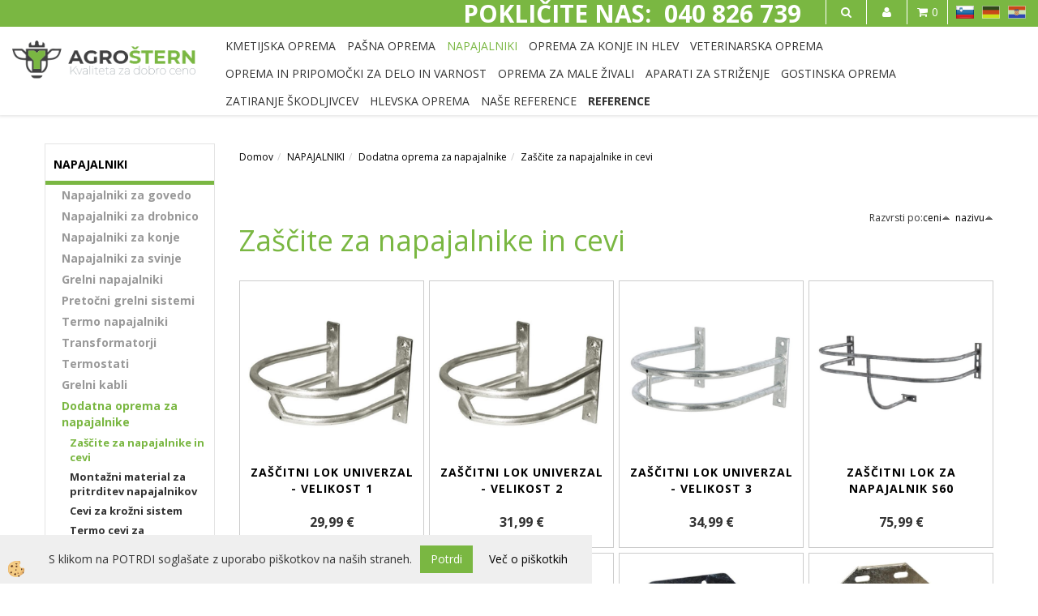

--- FILE ---
content_type: text/html
request_url: https://www.trgovinastern.si/default.asp?mid=sl&pid=modul_it&wid=4166
body_size: 13209
content:
<!DOCTYPE html><html lang="sl"><head><meta charset="utf-8"><script type="text/javascript">document.addEventListener("DOMContentLoaded", function(event){ ExternalJSKategoryView('NAPAJALNIKI', 'Dodatna oprema za napajalnike','Zaščite za napajalnike in cevi', 4166,'sl' );});</script><title>Zaščite za napajalnike in cevi</title>
<meta name="Description" content="Zaščite za napajalnike in cevi"/>
<meta name="Keywords" content="Zaščite za napajalnike in cevi"/>
<link rel="canonical" href="https://www.trgovinastern.si/default.asp?mid=sl&amp;pid=modul_it&amp;wid=4166" /><meta name="viewport" content="width=device-width, initial-scale=1.0"><link rel="stylesheet" href="/skins/general.css"><link rel="stylesheet" href="/skins/body.css"><link rel="icon" href="/favicon.ico" /><script defer type="text/javascript" src="/js/all.js?5.702" onload="Initialize();"></script><script defer type="text/javascript" src="/js/js_swiper.js?5.702"></script><script defer type="text/javascript" src="/js/sl/js_validation.js?5.702"></script><script defer type="text/javascript" src="/js/sl/js_custom.js?5.702"></script></head><body class="p-sl">
<div id="boostpage"></div><div class="modal fade" id="elModal" tabindex="-1" role="dialog" aria-labelledby="elModal" aria-hidden="true"><div class="modal-dialog" id="elModalDialog"><div class="modal-content"><div class="modal-header" id="elModalHeaderId">vsebina glave</div><div class="modal-body" id="elModalBodyId">vsebina body</div><div class="modal-footer" id="elModalFooterId"></div></div></div></div><script></script><div id="fb-root"></div><script>document.addEventListener("DOMContentLoaded", function(event) {if (getCookie('cc_social') == 'true') 
{console.log('Facebook social  = ok');window.fbAsyncInit = function() {
FB.init({appId      : 'https://www.facebook.com/trgovina.stern',cookie     : true,  xfbml      : true,  version    : 'v6.0' });
};}});</script><div class="global_containter posebna">
<div class="search" id="searchbox">
	<div class="container">
    	<div class="row">
            <div class="searchbox"><form role="form" method="post" id="webshopsearchbox" action="/default.asp?mid=sl&amp;pID=webshopsearch"><div class="input-group"><input class="form-control" type="text" name="txtsearchtext" id="txtsearchtext" value="" placeholder="Išči..."/><span class="input-group-btn"><button id="src_button" class="btn btn-default" type="submit"><i class="fa fa-search"></i><span>IŠČI</span></button></span></div></form></div>
            <div class="closesearch"><a onclick="ToggleSearch();" id="showsearch"><i class="fa fa-times"></i></a></div>
        </div>
    </div>
</div>
<section class="cart_container">
	<div class="container">
		<div class="row">
        	<div class="mobile_cart_container visible-xs"><div class="mobile_cart_menu"><a data-toggle="collapse" data-target="#LeftMenu"><i class="fa fa-bars"></i></a></div></div>
            <div class="cart_top" id="cart_top"><div class="innerbox"><div class="carttop"> <div class="jeziki"><div class="lan_a_sl"><a href="/default.asp?mid=sl&pid=naslovnica_sl">SL</a></div><div class="lan_de"><a href="/de">DE</a></div><div class="lan_hr"><a href="/hr">HR</a></div></div> <div class="kosaricaakcije"><div class="kosaricaakcije_prijavi"><a href="#" rel="nofollow" data-toggle="modal" data-target="#sheet" id="see"><i class="fa fa-user"></i><span>Prijavi se</span></a></div><div class="kosaricaakcije_registriraj"><a href="#" rel="nofollow" data-toggle="modal" data-target="#sheet2" id="see2"><i class="fa fa-unlock-alt"></i><span>Registriraj se</span></a></div><div class="kosaricaakcije_forgotpass"><a href="#" rel="nofollow" data-toggle="modal" data-target="#sheet3" id="see3"><i class="fa fa-question"></i><span>Ste pozabili geslo?</span></a></div></div> <div class="stanjekosarice"><div id="cart_info"><div class="stanjekosarice_carticon"><a href="#" rel="nofollow" data-toggle="modal" data-target="#popupCart"><img src="/images/site/cart.png" alt="Vaša košarica" /></a></div><div class="stanjekosarice_stanje" id="sitecart_vasakosara"><a href="#" rel="nofollow" data-toggle="modal" data-target="#popupCart"><i class="fa fa-shopping-cart"></i><span>0</span></a></div></div></div> <div class="wishlist"></div> </div> <div class="modal fade" id="popupCart" tabindex="-1" role="dialog" aria-labelledby="popupCart" aria-hidden="true"><div class="modal-dialog">	<div class="modal-content">		<div class="modal-header"><button type="button" class="close" data-dismiss="modal" aria-hidden="true"><i class="fa fa-times"></i></button><div class="modal-title h4">Stanje košarice</div></div>		<div class="modal-body">0</div>		<div class="modal-footer">			<button type="button" class="btn btn-default" data-dismiss="modal">Zapri košarico</button>		</div>	</div></div></div> <div class="modal fade" id="sheet" tabindex="-1" role="dialog" aria-labelledby="sheet" aria-hidden="true">	<div class="modal-dialog">	 <div class="modal-content"> <form method="post" id="frmlogin" name="frmlogin" action="#">	  <div class="modal-header"><button type="button" class="close" data-dismiss="modal" aria-hidden="true"><i class="fa fa-times"></i></button><div  class="modal-title h4">Prijavite se v spletno trgovino</div></div> 	 <div class="modal-body">		  <div class="row loginmodal">			  <div class="carttop_inputs_medium"><div class="form-group"><input class="form-control" name="form_username" type="email" placeholder="Uporabniško ime" /></div></div>		 		<div class="carttop_inputs_medium"><div class="form-group"><input class="form-control" name="form_password" type="password" placeholder="Geslo" /></div></div>			</div>		 </div>    <div class="modal-footer">			<button class="btn btn-primary" type="button" id="fbLogin">Facebook login</button><script>function statusChangeCallback(response) {console.log('statusChangeCallback');console.log(response);if (response.status === 'connected') {LoginInFBAPI();} else {console.log('Please log into this webpage.');}}function checkLoginState() {FB.getLoginStatus(function(response) { statusChangeCallback(response);});}function LoginInFBAPI() {console.log('Welcome!  Fetching your information.... ');FB.api('/me?fields=email,name,first_name,last_name', function(res){var name = res.name;var email = res.email;var first_name=res.first_name;var last_name=res.last_name;if (res.email!=''){setCookie('facebook-email', res.email, 1);}var fid = res.id;$.ajax({type: 'POST',url: '/ajax_fbreglogin.asp',async: false,data: {'name':name,'first_name':first_name, 'last_name':last_name,'email': email,'fid':fid},success: function(data){$('#fbLogin').hide();},complete: function() {window.location.reload();},error: function(xhr, textStatus, errorThrown) {console.log('ajax loading error...');return false;}});});}document.addEventListener('DOMContentLoaded', function(event){$('#fbLogin').on('click', function(){FB.getLoginStatus(function(response) { if (response.status === 'connected') {LoginInFBAPI();} else{FB.login(function(response) {LoginInFBAPI();}, {scope: 'public_profile,email'});}});});});</script>			<a href="#" rel="nofollow" data-toggle="modal" data-target="#sheet3" id="see3"><span>Ste pozabili geslo?</span></a>     <button type="button" class="btn btn-default" data-dismiss="modal">Zapri</button>     <button type="submit" class="btn btn-primary">Prijavi</button>    </div>	 </form>   </div>  </div> </div> <div class="modal fade" id="sheet2" tabindex="-1" role="dialog" aria-labelledby="sheet2" aria-hidden="true">	 <div class="modal-dialog">		<div class="modal-content">		 <div class="modal-header"><button type="button" class="close" data-dismiss="modal" aria-hidden="true"><i class="fa fa-times" ></i></button><div class="modal-title h4">Registracija</div>		<div class="modal-texttop"></div>		</div> 	 <div class="modal-body"><div id="skrijse"><ul class="nav nav-tabs">	<li class="active"><a href="#regfizicne" data-toggle="tab">REGISTRACIJA (fizične osebe)</a></li>	<li><a href="#regpravne" data-toggle="tab">REGISTRACIJA (pravne osebe)</a></li></ul></div><div class="tab-content"> <div class="tab-pane active" id="regfizicne">		<form method="post" name="frmregfiz" id="frmregfiz" action="#">			<input type="hidden" name="partner" value="1" />			<input type="hidden" name="baza" value="gen122" />			<div class="row"><div class="carttop_maintitle"><p>Registracija za fizične osebe</p></div></div>			<div class="row loginmodal">				<div class="carttop_inputs_medium"><div class="form-group"><input class="form-control" autocomplete="email" type="text" name="form_email" value="" placeholder="Email:" /></div></div>				<div class="carttop_inputs_medium"><div class="form-group"><input class="form-control" autocomplete="email" type="text"  name="form_email2" value="" maxlength="50" placeholder="Ponovi Email:" /></div></div>				<div class="carttop_inputs_medium"><div class="form-group"><input class="form-control" type="password" name="form_geslo"  maxlength="50" placeholder="Geslo:" /></div></div>				<div class="carttop_inputs_medium"><div class="form-group"><input class="form-control" type="password" name="form_geslo2" maxlength="50"  placeholder="Ponovi Geslo:" /></div></div>			</div>			<div class="row"><div class="carttop_maintitle"><p>Kontaktni podatki</p></div></div>			<div class="row loginmodal">				<div class="carttop_inputs_xlarge"><div class="form-group" id="SelectCboxDrzFiz"></div></div>				<div class="carttop_inputs_medium"><div class="form-group"><input class="form-control" autocomplete="given-name" type="text" name="kime" value="" maxlength="50" placeholder="Ime:" /></div></div>				<div class="carttop_inputs_medium"><div class="form-group"><input class="form-control" autocomplete="family-name" type="text" name="kpriimek" value="" maxlength="50" placeholder="Priimek:" /></div></div>				<div class="carttop_inputs_xlarge"><div class="form-group"><input class="form-control" autocomplete="street-address" type="text" name="knaslov" value="" maxlength="50" placeholder="Naslov:" /></div></div>				<div class="carttop_inputs_small"><div class="form-group"><input class="form-control" autocomplete="postal-code" onkeyup="FillPostName(this, $('#cboxRegFiz').val(),'kkrajfiz');" type="text"  name="kpostnast"  value="" placeholder="Poštna št." /></div></div>				<div class="carttop_inputs_large"><div class="form-group"><input class="form-control" autocomplete="address-level2" type="text" name="kkraj" id="kkrajfiz" value="" maxlength="50" placeholder="Kraj in država:" /></div></div>				<div class="carttop_inputs_medium"><div class="form-group"><input class="form-control" autocomplete="tel" type="text" name="ktelefon" value="" maxlength="50" placeholder="Telefon:"></div></div>				<div class="carttop_inputs_large"><div class="form-group"><input class="form-checkbox" type="checkbox" name="cboxGdprSpl"/>Strinjam se s&nbsp;<a onclick="ShowModalPopup('/ajax_splosnipogoji.asp?mid=sl','','elModal-lg OnTop');" title="terms">splošnimi pogoji poslovanja podjetja</a></div></div>				<div class="carttop_inputs_large"><div class="form-group"><input class="form-checkbox" type="checkbox" name="cboxGdprSeg"/>Strinjam se z uporabo podatkov za namen profiliranja/segmentiranja</div></div>			</div>   <div class="register_frmbtn"><div class="modal-textbottom"></div><button class="btn btn-primary" type="button" id="fbRegister">Facebook login</button><script>function statusChangeCallback(response) {console.log('statusChangeCallback');console.log(response);if (response.status === 'connected') {LoginInFBAPI();} else {console.log('Please log into this webpage.');}}function checkLoginState() {FB.getLoginStatus(function(response) { statusChangeCallback(response);});}function LoginInFBAPI() {console.log('Welcome!  Fetching your information.... ');FB.api('/me?fields=email,name,first_name,last_name', function(res){var name = res.name;var email = res.email;var first_name=res.first_name;var last_name=res.last_name;if (res.email!=''){setCookie('facebook-email', res.email, 1);}var fid = res.id;$.ajax({type: 'POST',url: '/ajax_fbreglogin.asp',async: false,data: {'name':name,'first_name':first_name, 'last_name':last_name,'email': email,'fid':fid},success: function(data){$('#fbRegister').hide();},complete: function() {window.location.reload();},error: function(xhr, textStatus, errorThrown) {console.log('ajax loading error...');return false;}});});}document.addEventListener('DOMContentLoaded', function(event){$('#fbRegister').on('click', function(){FB.getLoginStatus(function(response) { if (response.status === 'connected') {LoginInFBAPI();} else{FB.login(function(response) {LoginInFBAPI();}, {scope: 'public_profile,email'});}});});});</script>	<button type="button" class="btn btn-default" data-dismiss="modal">Zapri</button> <button type="submit" class="btn btn-primary">Registriraj se</button></div>		</form> </div><div class="tab-pane" id="regpravne">		<form name="frmregpra" id="frmregpra" method="post" action="#" novalidate="novalidate" >			<input type="hidden" name="partner" value="2" />			<input type="hidden" name="baza" value="gen122" />			<input type="hidden" id="taxvalid" name="taxvalid" value="false" />    		<div class="row"><div class="carttop_maintitle"><p>Registracija za pravne osebe</p></div></div>			<div class="row loginmodal">    		<div class="carttop_inputs_medium"><div class="form-group"><input class="form-control" type="text" name="form_email" value="" maxlength="50" placeholder="Email:" /></div></div>    		<div class="carttop_inputs_medium"><div class="form-group"><input class="form-control" type="text" name="form_email2" value="" maxlength="50" placeholder="Ponovi Email:" /></div></div>    		<div class="carttop_inputs_medium"><div class="form-group"><input class="form-control" type="password"  name="form_geslo" value="" maxlength="50" placeholder="Geslo:" /></div></div>    		<div class="carttop_inputs_medium"><div class="form-group"><input class="form-control" type="password"  name="form_geslo2" value="" maxlength="50" placeholder="Ponovi Geslo:" /></div></div>		</div>    		<div class="row"><div class="carttop_maintitle"><p>Podatki podjetja</p></div></div>			<div class="row loginmodal"><div class="carttop_inputs_medium"><div class="form-group vatinput"><select id="vatnumberprefix" name="vatnumberprefix" class="vatpredpona"><option>EU</option><option selected="selected">SI</option></select><input class="form-control" type="text" name="form_davcna" id="vatnumber" value="" maxlength="20" placeholder="Davčna številka" /></div></div>				<div class="carttop_inputs_small"><div class="form-group"><button id="vatbuttoncheckerreg" type="button" onclick="CheckVatNumberReg('VALID','NOT VALID', 'False');" class="btn btn-default">Preveri</button></div></div>				<div class="carttop_inputs_small"><div class="form-group" id="tax_response"></div></div>    		<div class="carttop_inputs_large"><div class="form-group"><input class="form-control" type="text" name="form_podjetje" value="" maxlength="52" placeholder="Ime podjetja:" /></div></div>    		<div class="carttop_inputs_xlarge"><div class="form-group"><input class="form-control" type="text" name="form_naslov" value="" maxlength="100" placeholder="Naslov:" /></div></div>    		<div class="carttop_inputs_small"><div class="form-group"><input class="form-control" type="text" name="form_postnast"  value="" placeholder="Poštna št." /></div></div>			<div class="carttop_inputs_large"><div class="form-group"><input class="form-control" type="text" name="form_kraj" value="" maxlength="50" placeholder="Kraj in država:" /></div></div>		</div>    		<div class="row"><div class="carttop_maintitle"><p>Kontaktni podatki</p></div></div>			<div class="row loginmodal">				<div class="carttop_inputs_xlarge"><div class="form-group" id="SelectCboxDrzPra"></div></div>				<div class="carttop_inputs_medium"><div class="form-group"><input class="form-control" type="text" name="kime" value="" maxlength="50" placeholder="Ime:" /></div></div>				<div class="carttop_inputs_medium"><div class="form-group"><input class="form-control" type="text" name="kpriimek" value="" maxlength="50" placeholder="Priimek:" /></div></div>				<div class="carttop_inputs_xlarge"><div class="form-group"><input class="form-control" type="text" name="knaslov" value="" maxlength="50" placeholder="Naslov:" /></div></div>				<div class="carttop_inputs_small"><div class="form-group"><input class="form-control" type="text" onkeyup="FillPostName(this, $('#cboxRegPra').val(),'kkrajpra');" name="kpostnast" value="" placeholder="Poštna št." /></div></div>				<div class="carttop_inputs_large"><div class="form-group"><input class="form-control" type="text" name="kkraj" id="kkrajpra" value="" maxlength="50" placeholder="Kraj in država:" /></div></div>				<div class="carttop_inputs_medium"><div class="form-group"><input class="form-control" type="text" name="ktelefon" value="" maxlength="50" placeholder="Telefon:"></div></div>				<div class="carttop_inputs_large"><div class="form-group"><input class="form-checkbox" type="checkbox" name="cboxGdprSpl"/>Strinjam se s&nbsp;<a onclick="ShowModalPopup('/ajax_splosnipogoji.asp?mid=sl','','elModal-lg OnTop');" title="terms">splošnimi pogoji poslovanja podjetja</a></div></div>				<div class="carttop_inputs_large"><div class="form-group"><input class="form-checkbox" type="checkbox" name="cboxGdprSeg"/>Strinjam se z uporabo podatkov za namen profiliranja/segmentiranja</div></div>		</div>   <div class="register_frmbtn">	<button type="button" class="btn btn-default" data-dismiss="modal">Zapri</button> <button type="submit" class="btn btn-primary">Registriraj se</button></div>		</form></div></div></div></div></div></div><div class="modal fade" id="sheet3" tabindex="-1" role="dialog" aria-labelledby="sheet3" aria-hidden="true">		<form method="post" id="frmforgotpass" name="frmforgotpass">		<input type="hidden" name="tokenforgotpass" value="634354629"/>		<div class="modal-dialog">			<div class="modal-content">				<div class="modal-header"><button type="button" class="close" data-dismiss="modal" aria-hidden="true"><i class="fa fa-times"></i></button><div class="modal-title h4">Ste pozabili geslo?</div></div> 			<div class="modal-body">						<div class="row loginmodal"><div class="carttop_inputs_xlarge"><div class="form-group"><input class="form-control" name="form_forgotemail" id="form_forgotemail" type="email" placeholder="Email:"></div></div></div>						<div class="divSuccess" id="divSuccess"></div>				</div>      <div class="modal-footer">        <button type="button" class="btn btn-default" data-dismiss="modal">Zapri</button>        <button type="submit" class="btn btn-primary">Pošljite mi geslo</button>      </div>    </div>  </div>	</form></div><script type="text/javascript">document.addEventListener("DOMContentLoaded", function(event) { LoadDrzave('sl');$('#sheet2').on('show.bs.modal', function (e){$('#frmregfiz').bootstrapValidator({message: 'Polje je obvezno',feedbackIcons: {valid: 'fa fa-check', invalid: 'fa fa-times', validating: 'fa fa-refresh'},submitHandler: function(validator, form, submitButton) {RegisterUser(form, 'sl', validator);},fields: { form_email: {validators: {notEmpty: {message: 'Polje je obvezno'},emailAddress: {message: 'Prosimo vpišite pravi E-naslov'},stringLength: { min: 0, message: 'Uporabnik z emailom že obstaja'},}},form_email2: {validators: {notEmpty: {message: 'Polje je obvezno'},identical:{field:'form_email',message:'Email naslova se ne ujemata'},stringLength: { min: 0, message: 'Email naslova se ne ujemata'},}},form_geslo: {validators: {notEmpty: {message: 'Polje je obvezno'},stringLength: { min: 6,max: 30, message: 'Polje zahteva 6 znakov'},}},form_geslo2: {validators: {notEmpty: {message: 'Polje je obvezno'},identical:{field:'form_geslo',message:'Gesli se ne ujemata'},}},kime: {validators: {notEmpty: {message: 'Polje je obvezno'},stringLength: { min: 2, max:50, message: 'Polje zahteva 2 znakov'},}},kpriimek: {validators: {notEmpty: {message: 'Polje je obvezno'},stringLength: { min: 3, max:50, message: 'Polje zahteva 5 znakov'},}},ktelefon: {validators: {notEmpty: {message: 'Polje je obvezno'},stringLength: { min: 9, max:20, message: 'Polje zahteva 9 znakov'},}},knaslov: {validators: {notEmpty: {message: 'Polje je obvezno'},stringLength: { min: 3, max:50, message: 'Polje zahteva 5 znakov'},}},kpostnast: {validators: {notEmpty: {message: 'Polje je obvezno'},}},kkraj: {validators: {notEmpty: {message: 'Polje je obvezno'},stringLength: { min: 2, max:50, message: 'Polje zahteva 2 znakov'},}},cboxGdprSpl: {validators: {notEmpty: {message: 'Polje je obvezno'},}},}});});$('#sheet2').on('show.bs.modal', function (e){$('#frmregpra').bootstrapValidator({message: 'Polje je obvezno',feedbackIcons: {valid: 'fa fa-check', invalid: 'fa fa-times', validating: 'fa fa-refresh'},submitHandler: function(validator, form, submitButton) {RegisterUser(form, 'sl', validator);},fields: { form_email: {validators: {notEmpty: {message: 'Polje je obvezno'},emailAddress: {message: 'Prosimo vpišite pravi E-naslov'},stringLength: { min: 0, message: 'Uporabnik z emailom že obstaja'},}},form_email2: {validators: {identical:{field:'form_email', message:'Prosimo vpišite pravi E-naslov'},stringLength: { min: 0, message: 'Email naslova se ne ujemata'},}},form_geslo: {validators: {notEmpty: {message: 'Polje je obvezno'},stringLength: { min: 6,max: 30, message: 'Polje zahteva 6 znakov'},}},form_geslo2: {validators: {notEmpty: {message: 'Polje je obvezno'},identical:{field:'form_geslo',message:'Gesli se ne ujemata'},}},form_davcna: {validators: {notEmpty: {message: 'Polje je obvezno'},}},form_ddvDa: {validators: {notEmpty: {message: 'Polje je obvezno'},}},form_podjetje: {validators: {notEmpty: {message: 'Polje je obvezno'},stringLength: { min: 4, max:50, message: 'Polje zahteva 5 znakov'},}},form_naslov: {validators: {notEmpty: {message: 'Polje je obvezno'},stringLength: { min: 4, max:50, message: 'Polje zahteva 5 znakov'},}},form_postnast: {validators: {notEmpty: {message: 'Polje je obvezno'},}},form_kraj: {validators: {notEmpty: {message: 'Polje je obvezno'},stringLength: { min: 2, max:50, message: 'Polje zahteva 2 znakov'},}},kime: {validators: {notEmpty: {message: 'Polje je obvezno'},stringLength: { min: 2, max:50, message: 'Polje zahteva 2 znakov'},}},kpriimek: {validators: {notEmpty: {message: 'Polje je obvezno'},stringLength: { min: 2, max:50, message: 'Polje zahteva 2 znakov'},}},ktelefon: {validators: {notEmpty: {message: 'Polje je obvezno'},stringLength: { min: 9, max:20, message: 'Polje zahteva 9 znakov'},}},knaslov: {validators: {notEmpty: {message: 'Polje je obvezno'},stringLength: { min: 3, max:50, message: 'Polje zahteva 5 znakov'},}},kpostnast: {validators: {notEmpty: {message: 'Polje je obvezno'},}},kkraj: {validators: {notEmpty: {message: 'Polje je obvezno'},stringLength: { min: 2, max:50, message: 'Polje zahteva 2 znakov'},}},cboxGdprSpl: {validators: {notEmpty: {message: 'Polje je obvezno'},}},}});});$('#sheet3').on('show.bs.modal', function (e){$('#frmforgotpass').bootstrapValidator({message: 'Polje je obvezno',feedbackIcons: {valid: 'fa fa-unlock', invalid: 'fa fa-times', validating: 'fa fa-refresh'},submitHandler: function(validator, form, submitButton) {ForgetPassword(form, validator);},
fields: { form_forgotemail: {validators: {notEmpty: {message: 'Polje je obvezno'},emailAddress: {message: 'Prosimo vpišite pravi E-naslov'},stringLength: { min: 0, message: 'Uporabnik z email naslovom ne obstaja'},}},}});});$('#sheet').on('show.bs.modal', function (e){$('#frmlogin').bootstrapValidator({live: 'disabled',message: 'Polje je obvezno',feedbackIcons: {valid: 'fa fa-unlock', invalid: 'fa fa-times', validating: 'fa fa-refresh'},submitHandler: function(validator, form, submitButton) {LoginAuth(form, validator);},fields: { form_username: { validators: {notEmpty: {message: 'Polje je obvezno'},stringLength: {min: 4,message: 'Polje je obvezno'},}},form_password: {validators: {notEmpty: {message: 'Polje je obvezno'},stringLength: {min: 1,message: 'Geslo ni pravilno'},}}}});}); });</script> <script>document.addEventListener('DOMContentLoaded', function(event){
(function(d, s, id) {
var js, fjs = d.getElementsByTagName(s)[0];if (d.getElementById(id)) return;js = d.createElement(s); js.id = id;js.src = "//connect.facebook.net/en_US/sdk.js";fjs.parentNode.insertBefore(js, fjs);}(document, 'script', 'facebook-jssdk'));
});</script></div></div>
            <div class="profileopen"><a onclick="ToggleProfile();" id="showsearch"><i class="fa fa-user"></i></a></div>
            <div class="ddsearch_icon"><a onclick="ToggleSearch();" id="showsearch"><i class="fa fa-search"></i></a></div>
            <div class="navitop"><div class="innerbox"><h2><strong>POKLIČITE NAS:&nbsp; 040 826 739</strong></h2>
</div></div>
        </div>
	</div>
</section>
<header>
	<div class="container">
		<div class="row">
            <div class="logo"><div class="innerbox"><a href="/default.asp?mid=sl&amp;pid=naslovnica_sl" ><img src="/images/site/sl/logo.png" alt="Trgovina Stern" title="Trgovina Stern" /></a></div></div>
            <nav><div class="container"><div class="row"><div class="navbar-collapse collapse"><ul class="nav navbar-nav"><li class=""><a  href="/kmetijska-oprema">KMETIJSKA OPREMA</a></li><li class=""><a  href="/pasna-oprema">PAŠNA OPREMA </a></li><li class="active"><a  href="/default.asp?mid=sl&pid=modul_it&wid=3845">NAPAJALNIKI</a></li><li class=""><a  href="/default.asp?mid=sl&pid=modul_it&wid=3794">OPREMA ZA KONJE IN HLEV </a></li><li class=""><a  href="/default.asp?mid=sl&pid=modul_it&wid=3796">VETERINARSKA OPREMA </a></li><li class=""><a  href="/default.asp?mid=sl&pid=modul_it&wid=6463">OPREMA IN PRIPOMOČKI ZA DELO IN VARNOST</a></li><li class=""><a  href="/default.asp?mid=sl&pid=modul_it&wid=3795">OPREMA ZA MALE ŽIVALI</a></li><li class=""><a  href="/default.asp?mid=sl&pid=modul_it&wid=6575">APARATI ZA STRIŽENJE </a></li><li class=""><a  href="/default.asp?mid=sl&pid=modul_it&wid=6674">GOSTINSKA OPREMA </a></li><li class=""><a  href="/zatiranje-skodljivcev">ZATIRANJE ŠKODLJIVCEV</a></li><li class=""><a  href="/default.asp?mid=sl&pid=modul_it&wid=3995">HLEVSKA OPREMA </a></li><li class=""><a  href="/default.asp?mid=sl&pid=modul_it&wid=6974">NAŠE REFERENCE</a></li><li id="xxreference" class=""><a  href="/reference"><strong>REFERENCE</strong></a></li><script type="text/javascript">document.addEventListener("DOMContentLoaded", function(event) { });</script></ul></div></div></div></nav>
        </div>
    </div>
</header>
<section class="mainbanner"></section>
<section class="maincontent">
    <div class="container">
    	<div class="row">
            <div class="mainfull w1">
                    <div class="innerbox">
                        <div class="row">
                            <div class="mainleft art1 news1" id="LeftMenu">
                                <div class="closeleftmenu"><div class="row"><a data-toggle="collapse" data-target="#LeftMenu"><i class="fa fa-close"></i></a></div></div>
                                <div class="seknavi"></div>
                                <div><div class="naviit_menu"><div id="navi_it" class="navi_it arrowlistmenu"><ul><li name="navi3845" id="navi3845" ><a href="/default.asp?mid=sl&pid=modul_it&wid=3845"><span>NAPAJALNIKI</span></a><ul><li name="navi6587" id="navi6587" class="sekundarna"><a href="/default.asp?mid=sl&pid=modul_it&wid=6587">Napajalniki za govedo </a><ul><li name="navi6588" id="navi6588"  class="terciarna"><a href=" /default.asp?mid=sl&pid=modul_it&wid=6588">Napajalniki na ventil </a></li><li name="navi6589" id="navi6589"  class="terciarna"><a href=" /default.asp?mid=sl&pid=modul_it&wid=6589">Napajalniki na jeziček </a></li><li name="navi6590" id="navi6590"  class="terciarna"><a href=" /default.asp?mid=sl&pid=modul_it&wid=6590">Napajalniki na plovec</a></li><li name="navi4213" id="navi4213"  class="terciarna"><a href=" /default.asp?mid=sl&pid=modul_it&wid=4213">Napajalna korita inox</a></li><li name="navi4215" id="navi4215"  class="terciarna"><a href=" /default.asp?mid=sl&pid=modul_it&wid=4215">Napajalniki za pašnik</a></li><li name="navi6436" id="navi6436"  class="terciarna"><a href=" /default.asp?mid=sl&pid=modul_it&wid=6436">Napajalniki za nizki tlak</a></li></ul></li><li name="navi6593" id="navi6593" class="sekundarna"><a href="/default.asp?mid=sl&pid=modul_it&wid=6593">Napajalniki za drobnico</a><ul><li name="navi6819" id="navi6819"  class="terciarna"><a href=" /default.asp?mid=sl&pid=modul_it&wid=6819">Napajalniki za drobnico</a></li><li name="navi6621" id="navi6621"  class="terciarna"><a href=" /default.asp?mid=sl&pid=modul_it&wid=6621">Napajalniki ogrevani za drobnico</a></li></ul></li><li name="navi6592" id="navi6592" class="sekundarna"><a href="/default.asp?mid=sl&pid=modul_it&wid=6592">Napajalniki za konje</a><ul><li name="navi6597" id="navi6597"  class="terciarna"><a href=" /default.asp?mid=sl&pid=modul_it&wid=6597">Napajalniki za konje</a></li><li name="navi6620" id="navi6620"  class="terciarna"><a href=" /default.asp?mid=sl&pid=modul_it&wid=6620">Napajalniki ogrevani za konje </a></li></ul></li><li name="navi4242" id="navi4242" class="sekundarna"><a href="/default.asp?mid=sl&pid=modul_it&wid=4242">Napajalniki za svinje</a><ul><li name="navi6596" style="display:none;" id="navi6596"  class="terciarna"><a href=" /default.asp?mid=sl&pid=modul_it&wid=6596">Napajalniki za svinje </a></li></ul></li><li name="navi4170" id="navi4170" class="sekundarna"><a href="/default.asp?mid=sl&pid=modul_it&wid=4170">Grelni napajalniki</a><ul><li name="navi4240" id="navi4240"  class="terciarna"><a href=" /default.asp?mid=sl&pid=modul_it&wid=4240">Grelni napajalniki in korita 24 V</a></li><li name="navi6390" id="navi6390"  class="terciarna"><a href=" /default.asp?mid=sl&pid=modul_it&wid=6390">Grelni napajalniki 230 V</a></li></ul></li><li name="navi5276" id="navi5276" class="sekundarna"><a href="/default.asp?mid=sl&pid=modul_it&wid=5276">Pretočni grelni sistemi</a><ul><li name="navi5277" style="display:none;" id="navi5277"  class="terciarna"><a href=" /default.asp?mid=sl&pid=modul_it&wid=5277">Pretočni grelni sistemi</a></li></ul></li><li name="navi4176" id="navi4176" class="sekundarna"><a href="/default.asp?mid=sl&pid=modul_it&wid=4176">Termo napajalniki</a><ul><li name="navi4177" style="display:none;" id="navi4177"  class="terciarna"><a href=" /default.asp?mid=sl&pid=modul_it&wid=4177">Termo napajalniki</a></li></ul></li><li name="navi4174" id="navi4174" class="sekundarna"><a href="/default.asp?mid=sl&pid=modul_it&wid=4174">Transformatorji</a><ul><li name="navi4178" style="display:none;" id="navi4178"  class="terciarna"><a href=" /transformatorji">Transformatorji</a></li></ul></li><li name="navi4175" id="navi4175" class="sekundarna"><a href="/default.asp?mid=sl&pid=modul_it&wid=4175">Termostati</a><ul><li name="navi4238" style="display:none;" id="navi4238"  class="terciarna"><a href=" /termostat">Termostati</a></li></ul></li><li name="navi4173" id="navi4173" class="sekundarna"><a href="/grelni-kabli">Grelni kabli</a><ul><li name="navi4180" id="navi4180"  class="terciarna"><a href=" /grelni-kabli-24-v">Grelni kabli 24 V</a></li><li name="navi4179" id="navi4179"  class="terciarna"><a href=" /grelni-kabli-230-v">Grelni kabli 230 V</a></li><li name="navi6662" id="navi6662"  class="terciarna"><a href=" /grelni-kabli-za-zlebove">Grelni kabli za žlebove</a></li></ul></li><li name="navi4165" id="navi4165" class="sekundarna"><a href="/default.asp?mid=sl&pid=modul_it&wid=4165">Dodatna oprema za napajalnike</a><ul><li name="navi4166" id="navi4166"  class="terciarna"><a href=" /default.asp?mid=sl&pid=modul_it&wid=4166">Zaščite za napajalnike in cevi</a></li><li name="navi4168" id="navi4168"  class="terciarna"><a href=" /default.asp?mid=sl&pid=modul_it&wid=4168">Montažni material za pritrditev napajalnikov </a></li><li name="navi5275" id="navi5275"  class="terciarna"><a href=" /default.asp?mid=sl&pid=modul_it&wid=5275">Cevi za krožni sistem</a></li><li name="navi4241" id="navi4241"  class="terciarna"><a href=" /default.asp?mid=sl&pid=modul_it&wid=4241">Termo cevi za napajalnike</a></li><li name="navi4167" id="navi4167"  class="terciarna"><a href=" /plovci">Plovci </a></li><li name="navi5279" id="navi5279"  class="terciarna"><a href=" /default.asp?mid=sl&pid=modul_it&wid=5279">Dodatno ogrevanje za napajalnike 24V</a></li><li name="navi4169" id="navi4169"  class="terciarna"><a href=" /default.asp?mid=sl&pid=modul_it&wid=4169">Razervni deli za napajalnike </a></li></ul></li></ul></li></ul></div></div><script type="text/javascript">document.addEventListener('DOMContentLoaded', function(event) {var parentTag = $('li[name="navi4166"]').parent();$('li[name="navi4166"]').addClass('active open');if (parentTag.get(0)!=null){while(parentTag.get(0).tagName!='DIV'){if (parentTag.get(0).tagName=='LI'){parentTag.addClass('active open');}parentTag = parentTag.parent();}}});</script></div>
                                <div class="leftbox2"></div>
                                <div class="leftbox3"></div>
                            </div>	
                            <div class="mainright"><div class="innerbox" id="mainajax"><div class="seznam_artiklov"><ol class="breadcrumb"><li><a href="//default.asp?mID=sl&amp;pid=naslovnica_sl">Domov</a></li><li><a href="/default.asp?mid=sl&pid=modul_it&wid=3845">NAPAJALNIKI</a></li><li><a href="/default.asp?mid=sl&pid=modul_it&wid=4165">Dodatna oprema za napajalnike</a></li><li><a href="/default.asp?mid=sl&pid=modul_it&wid=4166">Zaščite za napajalnike in cevi</a></li></ol><div class='seznam_katopis'><div class='innerbox'></div></div><div class='seznam_katslike'><div class='innerbox'><div class='row'><div class='seznam_flex'></div></div></div></div><div class="uredi_po">Razvrsti po:<a href="/default.asp?mid=sl&pid=modul_it&wid=4166&orderby=cenaakcija&ordertype=asc">ceni<img src='/images/site/uredi_gor.png' alt="ceni" /></a>&nbsp;&nbsp;<a href="/default.asp?mid=sl&pid=modul_it&wid=4166&orderby=artikel&ordertype=asc">nazivu<img src='/images/site/uredi_gor.png' alt="nazivu" /></a></div><div class="seznam_title"><h1>Zaščite za napajalnike in cevi</h1></div><div id="innermain"><div class="row seznam_row"><div class="seznam_flex"><div class="artikel_box seznam_box "><div class="innerbox"><div class="seznam_slika"><a class="art18972" href="/zascitni-lok-univerzal-velikost-1"><img width="10" height="10" src="/images/site/img_loading.gif" alt="Zaščitni lok Univerzal - velikost 1" /></a></div><div class="seznam_podatki"><div class="seznam_naziv"><a href="/zascitni-lok-univerzal-velikost-1">Zaščitni lok Univerzal - velikost 1</a></div><div class="adig3701"></div><div class="seznam_cena"><div class="seznam_rednacena"><div class="seznam_cenatxt">Cena z DDV: </div><div class="seznam_cenavalue">29,99&nbsp;€</div></div></div><div class="cd18972"></div></div><div class="seznam_btnvec"><a href="/zascitni-lok-univerzal-velikost-1">Več</a></div></div></div><div class="artikel_box seznam_box "><div class="innerbox"><div class="seznam_slika"><a class="art18973" href="/zascitni-lok-univerzal-velikost-2"><img width="10" height="10" src="/images/site/img_loading.gif" alt="Zaščitni lok Univerzal - velikost 2" /></a></div><div class="seznam_podatki"><div class="seznam_naziv"><a href="/zascitni-lok-univerzal-velikost-2">Zaščitni lok Univerzal - velikost 2</a></div><div class="adig3702"></div><div class="seznam_cena"><div class="seznam_rednacena"><div class="seznam_cenatxt">Cena z DDV: </div><div class="seznam_cenavalue">31,99&nbsp;€</div></div></div><div class="cd18973"></div></div><div class="seznam_btnvec"><a href="/zascitni-lok-univerzal-velikost-2">Več</a></div></div></div><div class="artikel_box seznam_box "><div class="innerbox"><div class="seznam_slika"><a class="art35900" href="/default.asp?mid=sl&amp;pid=modul_it&amp;wid=4166&amp;detailid=15125"><img width="10" height="10" src="/images/site/img_loading.gif" alt="Zaščitni lok Univerzal - velikost 3" /></a></div><div class="seznam_podatki"><div class="seznam_naziv"><a href="/default.asp?mid=sl&amp;pid=modul_it&amp;wid=4166&amp;detailid=15125">Zaščitni lok Univerzal - velikost 3</a></div><div class="adig15125"></div><div class="seznam_cena"><div class="seznam_rednacena"><div class="seznam_cenatxt">Cena z DDV: </div><div class="seznam_cenavalue">34,99&nbsp;€</div></div></div><div class="cd35900"></div></div><div class="seznam_btnvec"><a href="/default.asp?mid=sl&amp;pid=modul_it&amp;wid=4166&amp;detailid=15125">Več</a></div></div></div><div class="artikel_box seznam_box "><div class="innerbox"><div class="seznam_slika"><a class="art37131" href="/zascitni-lok-za-napajalnik-s60"><img width="10" height="10" src="/images/site/img_loading.gif" alt="Zaščitni lok za napajalnik S60" /></a></div><div class="seznam_podatki"><div class="seznam_naziv"><a href="/zascitni-lok-za-napajalnik-s60">Zaščitni lok za napajalnik S60</a></div><div class="adig15639"></div><div class="seznam_cena"><div class="seznam_rednacena"><div class="seznam_cenatxt">Cena z DDV: </div><div class="seznam_cenavalue">75,99&nbsp;€</div></div></div><div class="cd37131"></div></div><div class="seznam_btnvec"><a href="/zascitni-lok-za-napajalnik-s60">Več</a></div></div></div><div class="artikel_box seznam_box "><div class="innerbox"><div class="seznam_slika"><a class="art18963" href="/zascitni-lok-mod.-466"><img width="10" height="10" src="/images/site/img_loading.gif" alt="Zaščitni lok mod. 466" /></a></div><div class="seznam_podatki"><div class="seznam_naziv"><a href="/zascitni-lok-mod.-466">Zaščitni lok mod. 466</a></div><div class="adig3692"></div><div class="seznam_cena"><div class="seznam_rednacena"><div class="seznam_cenatxt">Cena z DDV: </div><div class="seznam_cenavalue">76,48&nbsp;€</div></div></div><div class="cd18963"></div></div><div class="seznam_btnvec"><a href="/zascitni-lok-mod.-466">Več</a></div></div></div><div class="artikel_box seznam_box "><div class="innerbox"><div class="seznam_slika"><a class="art18967" href="/zascitni-lok-mod.-469"><img width="10" height="10" src="/images/site/img_loading.gif" alt="Zaščitni lok mod. 469" /></a></div><div class="seznam_podatki"><div class="seznam_naziv"><a href="/zascitni-lok-mod.-469">Zaščitni lok mod. 469</a></div><div class="adig3696"></div><div class="seznam_cena"><div class="seznam_rednacena"><div class="seznam_cenatxt">Cena z DDV: </div><div class="seznam_cenavalue">38,24&nbsp;€</div></div></div><div class="cd18967"></div></div><div class="seznam_btnvec"><a href="/zascitni-lok-mod.-469">Več</a></div></div></div><div class="artikel_box seznam_box "><div class="innerbox"><div class="seznam_slika"><a class="art32860" href="/zascitni-lok-mod.-470"><img width="10" height="10" src="/images/site/img_loading.gif" alt="Zaščitni lok mod. 470" /></a></div><div class="seznam_podatki"><div class="seznam_naziv"><a href="/zascitni-lok-mod.-470">Zaščitni lok mod. 470</a></div><div class="adig13742"></div><div class="seznam_cena"><div class="seznam_rednacena"><div class="seznam_cenatxt">Cena z DDV: </div><div class="seznam_cenavalue">74,30&nbsp;€</div></div></div><div class="cd32860"></div></div><div class="seznam_btnvec"><a href="/zascitni-lok-mod.-470">Več</a></div></div></div><div class="artikel_box seznam_box "><div class="innerbox"><div class="seznam_slika"><a class="art32861" href="/zascitni-lok-mod.-472"><img width="10" height="10" src="/images/site/img_loading.gif" alt="Zaščitni lok mod. 472" /></a></div><div class="seznam_podatki"><div class="seznam_naziv"><a href="/zascitni-lok-mod.-472">Zaščitni lok mod. 472</a></div><div class="adig13743"></div><div class="seznam_cena"><div class="seznam_rednacena"><div class="seznam_cenatxt">Cena z DDV: </div><div class="seznam_cenavalue">83,27&nbsp;€</div></div></div><div class="cd32861"></div></div><div class="seznam_btnvec"><a href="/zascitni-lok-mod.-472">Več</a></div></div></div><div class="artikel_box seznam_box "><div class="innerbox"><div class="seznam_slika"><a class="art18964" href="/zascitni-lok-mod.-473"><img width="10" height="10" src="/images/site/img_loading.gif" alt="Zaščitni lok mod. 473" /></a></div><div class="seznam_podatki"><div class="seznam_naziv"><a href="/zascitni-lok-mod.-473">Zaščitni lok mod. 473</a></div><div class="adig3693"></div><div class="seznam_cena"><div class="seznam_rednacena"><div class="seznam_cenatxt">Cena z DDV: </div><div class="seznam_cenavalue">83,27&nbsp;€</div></div></div><div class="cd18964"></div></div><div class="seznam_btnvec"><a href="/zascitni-lok-mod.-473">Več</a></div></div></div><div class="artikel_box seznam_box "><div class="innerbox"><div class="seznam_slika"><a class="art22610" href="/zascitni-lok-mod.-474"><img width="10" height="10" src="/images/site/img_loading.gif" alt="Zaščitni lok mod. 474" /></a></div><div class="seznam_podatki"><div class="seznam_naziv"><a href="/zascitni-lok-mod.-474">Zaščitni lok mod. 474</a></div><div class="adig6587"></div><div class="seznam_cena"><div class="seznam_rednacena"><div class="seznam_cenatxt">Cena z DDV: </div><div class="seznam_cenavalue">115,29&nbsp;€</div></div></div><div class="cd22610"></div></div><div class="seznam_btnvec"><a href="/zascitni-lok-mod.-474">Več</a></div></div></div><div class="artikel_box seznam_box "><div class="innerbox"><div class="seznam_slika"><a class="art36820" href="/default.asp?mid=sl&amp;pid=modul_it&amp;wid=4166&amp;detailid=15491"><img width="10" height="10" src="/images/site/img_loading.gif" alt="Zaščitni lok za LAC 55" /></a></div><div class="seznam_podatki"><div class="seznam_naziv"><a href="/default.asp?mid=sl&amp;pid=modul_it&amp;wid=4166&amp;detailid=15491">Zaščitni lok za LAC 55</a></div><div class="adig15491"></div><div class="seznam_cena"><div class="seznam_rednacena"><div class="seznam_cenatxt">Cena z DDV: </div><div class="seznam_cenavalue">146,39&nbsp;€</div></div></div><div class="cd36820"></div></div><div class="seznam_btnvec"><a href="/default.asp?mid=sl&amp;pid=modul_it&amp;wid=4166&amp;detailid=15491">Več</a></div></div></div><div class="artikel_box seznam_box "><div class="innerbox"><div class="seznam_slika"><a class="art32863" href="/zascita-za-ventil-mod.249"><img width="10" height="10" src="/images/site/img_loading.gif" alt="Zaščita za ventil mod.249" /></a></div><div class="seznam_podatki"><div class="seznam_naziv"><a href="/zascita-za-ventil-mod.249">Zaščita za ventil mod.249</a></div><div class="adig13745"></div><div class="seznam_cena"><div class="seznam_rednacena"><div class="seznam_cenatxt">Cena z DDV: </div><div class="seznam_cenavalue">12,17&nbsp;€</div></div></div><div class="cd32863"></div></div><div class="seznam_btnvec"><a href="/zascita-za-ventil-mod.249">Več</a></div></div></div><div class="artikel_box seznam_box "><div class="innerbox"><div class="seznam_slika"><a class="art32862" href="/zascita-za-ventil-mod.255"><img width="10" height="10" src="/images/site/img_loading.gif" alt="Zaščita za ventil mod.255" /></a></div><div class="seznam_podatki"><div class="seznam_naziv"><a href="/zascita-za-ventil-mod.255">Zaščita za ventil mod.255</a></div><div class="adig13744"></div><div class="seznam_cena"><div class="seznam_rednacena"><div class="seznam_cenatxt">Cena z DDV: </div><div class="seznam_cenavalue">11,40&nbsp;€</div></div></div><div class="cd32862"></div></div><div class="seznam_btnvec"><a href="/zascita-za-ventil-mod.255">Več</a></div></div></div><div class="artikel_box seznam_box "><div class="innerbox"><div class="seznam_slika"><a class="art22611" href="/zascita-za-ventil-mod.262"><img width="10" height="10" src="/images/site/img_loading.gif" alt="Zaščita za ventil mod.262" /></a></div><div class="seznam_podatki"><div class="seznam_naziv"><a href="/zascita-za-ventil-mod.262">Zaščita za ventil mod.262</a></div><div class="adig6588"></div><div class="seznam_cena"><div class="seznam_rednacena"><div class="seznam_cenatxt">Cena z DDV: </div><div class="seznam_cenavalue">11,14&nbsp;€</div></div></div><div class="cd22611"></div></div><div class="seznam_btnvec"><a href="/zascita-za-ventil-mod.262">Več</a></div></div></div><div class="artikel_box seznam_box "><div class="innerbox"><div class="seznam_slika"><a class="art28699" href="/zascitni-lok-za-nipelj-za-teleta-in-bike"><img width="10" height="10" src="/images/site/img_loading.gif" alt="Zaščitni lok za nipelj za teleta in bike" /></a></div><div class="seznam_podatki"><div class="seznam_naziv"><a href="/zascitni-lok-za-nipelj-za-teleta-in-bike">Zaščitni lok za nipelj za teleta in bike</a></div><div class="adig10811"></div><div class="seznam_cena"><div class="seznam_rednacena"><div class="seznam_cenatxt">Cena z DDV: </div><div class="seznam_cenavalue">85,83&nbsp;€</div></div></div><div class="cd28699"></div></div><div class="seznam_btnvec"><a href="/zascitni-lok-za-nipelj-za-teleta-in-bike">Več</a></div></div></div><div class="artikel_box seznam_box "><div class="innerbox"><div class="seznam_slika"><a class="art21116" href="/zascita-proti-ugrizu"><img width="10" height="10" src="/images/site/img_loading.gif" alt="Zaščita proti ugrizu" /></a></div><div class="seznam_podatki"><div class="seznam_naziv"><a href="/zascita-proti-ugrizu">Zaščita proti ugrizu</a></div><div class="adig5161"></div><div class="seznam_cena"><div class="seznam_rednacena"><div class="seznam_cenatxt">Cena z DDV: </div><div class="seznam_cenavalue">18,99&nbsp;€</div></div></div><div class="cd21116"></div></div><div class="seznam_btnvec"><a href="/zascita-proti-ugrizu">Več</a></div></div></div></div></div><script>document.addEventListener("DOMContentLoaded", function(event) { AfterDark('18972,18973,35900,37131,18963,18967,32860,32861,18964,22610,36820,32863,32862,22611,28699,21116,', 'sl'); TillMidnight('18972,18973,35900,37131,18963,18967,32860,32861,18964,22610,36820,32863,32862,22611,28699,21116,', 5, 'sl'); });</script><script>document.addEventListener("DOMContentLoaded", function(event) { BeforeDark('', 'sl'); });</script><script>document.addEventListener("DOMContentLoaded", function(event) { AfterDiscountIsGone('3701,3702,15125,15639,3692,3696,13742,13743,3693,6587,15491,13745,13744,6588,10811,5161,', 'sl'); });</script></div><div class="paging_bottom" id="scrollready"><div class="uredi_po">Razvrsti po:<a href="/default.asp?mid=sl&pid=modul_it&wid=4166&orderby=cenaakcija&ordertype=asc">ceni<img src='/images/site/uredi_gor.png' alt="ceni" /></a>&nbsp;&nbsp;<a href="/default.asp?mid=sl&pid=modul_it&wid=4166&orderby=artikel&ordertype=asc">nazivu<img src='/images/site/uredi_gor.png' alt="nazivu" /></a></div></div><div class='seznam_katopis'><div class='innerbox'></div></div></div></div></div>
                        </div>
                    </div>
                </div>
            </div>
    	</div>
</section>
<footer>
	<section class="footop">
    	<div class="container">
            <div class="row">
                <div class="footlinks w4"><div class="innerbox"><h3><strong>Načini plačil</strong></h3>

<ul>
	<li>
	<h4>Plačilo po povzetju</h4>
	</li>
	<li>
	<h4>Plačilo po predračunu na TRR</h4>
	</li>
	<li>
	<h4>Plačilo s karticami Visa in Mastercard.</h4>
	</li>
	<li>
	<h4>Diners kartica -&nbsp;Nakup na obroke s kartico Diners</h4>
	</li>
	<li>
	<h4>DBS leasing</h4>
	</li>
</ul>
</div></div>
                <div class="footlinks w4"><div class="innerbox"><h3>Plačilo s karticami:</h3>

<p>&nbsp;</p>

<p><img alt="" src="/media/kartice/visa.png" />&nbsp;&nbsp;<img alt="" src="/media/kartice/mastercard.png" />&nbsp;</p>

<p>&nbsp;</p>
</div></div>
                <div class="footlinks w4"><div class="innerbox"><h3>Plačilo na obroke:</h3>

<p>&nbsp;</p>

<p><img alt="" src="/media/kartice/diners.png" /></p>
</div></div>
                <div class="footlinks w4"><div class="innerbox"><h3>Finančni lizing DBS:</h3>

<p>&nbsp;</p>

<p><img alt="" src="/media/kartice/dbs.png" /></p>
</div></div>
            </div>
       	</div>
    </section>
    <section class="footbottom">
    	<div class="container">
        <div class="row">
            <div class="footbox w1"><div class="innerbox"><div class="row"><div class="primaryfoot"><div class="innerbox"><ul><li><a href="/default.asp?mid=sl&amp;pid=naslovnica_sl">Domov</a></li><li><a href="/default.asp?mid=sl&amp;pid=kontakt">Kontakt</a></li><li><a href="/splosni_pogoji">Splošni pogoji</a></li></ul></div></div></div><div class="row"><div class="elsocial"><div class="innerbox"><div class="eltwit"><a href="https://twitter.com/share" class="twitter-share-button" data-dnt="true"></a></div><div class="elface"><div class="fb-like" data-href="https://www.facebook.com/trgovina.stern" data-send="false" data-layout="button_count" data-show-faces="false"></div></div><div class="ellinked"></div></div></div></div></div></div>
            <div class="footbox footcontact w1"><div class="innerbox"><h4>AGRO &Scaron;TERN d.o.o., Miklav&scaron;ka cesta 21, 2311 Hoče &nbsp;<b>Tel.:</b>&nbsp;040 826 739,&nbsp;<b>E-mail:</b>&nbsp;<a href="mailto:info@trgovinastern.si">info@trgovinastern.si</a>&nbsp;</h4>

<p>&nbsp;Davčna &scaron;tevilka: SI 45380520 / Matična &scaron;tevilka: 8875588000 / Srg 2021/17838 z dne 20.5.2021</p>
</div></div>
            <div class="footbox footsocial w1"><div class="innerbox"></div></div>
	    </div>
    </div>
    </section>
</footer>
<div class="footauthors">
	<div class="container">
    	<div class="row">
            <div class="innerbox">
                <div class="element1"><a href="http://www.element.si" title="Izdelava spletne trgovine" target="_blank">Izdelava spletne trgovine</a></div>
                <div class="element2"><a href="http://www.elshop.si" title="Izdelava spletne trgovine" target="_blank"><img src="/images/site/elshop.png" title="Izdelava spletne trgovine" alt="Izdelava spletne trgovine"></a></div>
            </div>
	    </div>
	</div>
</div>
</div>
<div class="cookiespane" id="cookiespane"><div class="cookies_fade" onclick="ToggleCookies();"></div><div class="cookies_content"><div class="closecookies"><a onclick="ToggleCookies();"><i class="fa fa-close"></i></a></div><div class="cookierules"><div class="cookierule">Piškotki za analitiko</div><div class="cookieonoff"><label class="switch"><input id="cc_anali" onchange="ChangeCookieSetting(this);" type="checkbox"><span class="slider round"></span></label></div><div class="cookierulelong">Ti se uporabljajo za beleženje analitike obsikanosti spletne strani in nam zagotavljajo podatke na podlagi katerih lahko zagotovimo boljšo uporabniško izkušnjo.</div></div><div class="cookierules"><div class="cookierule">Piškotki za družabna omrežja</div><div class="cookieonoff"><label class="switch"><input id="cc_social" onchange="ChangeCookieSetting(this);" type="checkbox"><span class="slider round"></span></label></div><div class="cookierulelong">Piškotki potrebni za vtičnike za deljenje vsebin iz strani na socialna omrežja.</div></div><div class="cookierules"><div class="cookierule">Piškotki za komunikacijo na strani</div><div class="cookieonoff"><label class="switch"><input id="cc_chat" onchange="ChangeCookieSetting(this);" type="checkbox"><span class="slider round"></span></label></div><div class="cookierulelong">Piškotki omogočajo pirkaz, kontaktiranje in komunikacijo preko komunikacijskega vtičnika na strani.</div></div><div class="cookierules"><div class="cookierule">Piškotki za oglaševanje</div><div class="cookieonoff"><label class="switch"><input id="cc_adwords" onchange="ChangeCookieSetting(this);" type="checkbox"><span class="slider round"></span></label></div><div class="cookierulelong">So namenjeni targetiranemu oglaševanju glede na pretekle uporabnikove aktvinosti na drugih straneh.</div></div><div><a onclick="ToggleCookies();ShowModalPopup('/ajax_cookieLaw.asp?mid=sl','','elModal-lg OnTop');" title="Cookies">Kaj so piškotki?</a></div><div class="closecookiesbig"><a onclick="ToggleCookies();"><i class="fa fa-close"></i></a></div><div class="confirmcookiesall"><a class="btn btn-primary" onclick="AcceptAllCookies();ToggleCookies();">Sprejmi vse</a></div></div><div class="showcookies"><a onclick="ToggleCookies();"></a></div><div class="showcookiesbar" id="showcookiesbar">S klikom na POTRDI soglašate z uporabo piškotkov na naših straneh.<a class="btn btn-primary" href="javascript:AcceptAllCookies();">Potrdi</a> <a href="javascript:$('#showcookiesbar').hide('slow');ToggleCookies();">Več o piškotkih</a></div></div><script>function getCookie(cname) {var name = cname + "=";var decodedCookie = decodeURIComponent(document.cookie);var ca = decodedCookie.split(';');for(var i = 0; i <ca.length; i++) {var c = ca[i];while (c.charAt(0) == ' ') {c = c.substring(1);} if (c.indexOf(name) == 0) {return c.substring(name.length, c.length);}}return "";}if (getCookie('cc_anali')=='true'){document.getElementById('cc_anali').checked = true;}else{document.getElementById('cc_anali').checked = false;}if (getCookie('cc_social')=='true'){document.getElementById('cc_social').checked = true;}else{document.getElementById('cc_social').checked = false;}if (getCookie('cc_chat')=='true'){document.getElementById('cc_chat').checked = true;}else{document.getElementById('cc_chat').checked = false;}if (getCookie('cc_adwords')=='true'){document.getElementById('cc_adwords').checked = true;}else{document.getElementById('cc_adwords').checked = false;}if (getCookie('cc_adwords')=='' && getCookie('cc_anali')=='' && getCookie('cc_social')=='' && getCookie('cc_chat')==''){document.addEventListener("DOMContentLoaded", function(event) {});}function AcceptAllCookies(){$('#cc_adwords').prop('checked', true);$('#cc_anali').prop('checked', true);$('#cc_social').prop('checked', true);$('#cc_chat').prop('checked', true);ChangeCookieSetting(document.getElementById('cc_adwords'));ChangeCookieSetting(document.getElementById('cc_chat'));ChangeCookieSetting(document.getElementById('cc_anali'));ChangeCookieSetting(document.getElementById('cc_social'));$('#showcookiesbar').hide('slow');}function ChangeCookieSetting(obj){var oDur=1;if ($('#' + obj.id).prop('checked')==true){oDur=30;if (obj.id=='cc_anali'){gtag('consent','update', {'analytics_storage':'granted'});}if (obj.id=='cc_chat'){gtag('consent','update', {'functionality_storage':'granted'});}if (obj.id=='cc_adwords'){gtag('consent','update', {'ad_personalization':'granted','ad_storage':'granted','ad_user_data':'granted','personalization_storage':'granted'});}}else{if (obj.id=='cc_anali'){gtag('consent','update', {'analytics_storage':'denied'});}if (obj.id=='cc_chat'){gtag('consent','update', {'functionality_storage':'denied'});}if (obj.id=='cc_adwords'){gtag('consent','update', {'ad_personalization':'denied','ad_storage':'denied','ad_user_data':'denied','personalization_storage':'denied'});}}setCookie(obj.id, $('#' + obj.id).prop('checked'),oDur);}</script><script>(function(i,s,o,g,r,a,m){i['GoogleAnalyticsObject']=r;i[r]=i[r]||function(){
 (i[r].q=i[r].q||[]).push(arguments)},i[r].l=1*new Date();a=s.createElement(o),
 m=s.getElementsByTagName(o)[0];a.async=1;a.src=g;m.parentNode.insertBefore(a,m) 
 })(window,document,'script','//www.google-analytics.com/analytics.js','ga');
function getCookie(cname) 
{ var name = cname + "="; var ca = document.cookie.split(';'); for(var i=0; i<ca.length; i++) { var c = ca[i]; while (c.charAt(0)==' ') c = c.substring(1); if (c.indexOf(name) == 0) return c.substring(name.length, c.length); }
return '';}
function Initialize(){if (getCookie('cc_anali') == 'true') 
{
 ga('create', 'UA-46990445-1', 'auto'); 
 ga('send', 'pageview');
}
}</script></body></html>

--- FILE ---
content_type: text/html; Charset=utf-8
request_url: https://www.trgovinastern.si/ajax_getDrzave.asp?mid=sl
body_size: 111
content:
<select class="form-control" name="cboxDrzava" id="cboxRegFiz" > <option value="148">Croatia </option> <option value="12">EU MEMBER STATES</option> <option selected value="1">Slovenija</option></select>;;;<select class="form-control" name="cboxDrzava" id="cboxRegPra" > <option value="148">Croatia </option> <option value="12">EU MEMBER STATES</option> <option selected value="1">Slovenija</option></select>

--- FILE ---
content_type: text/html; Charset=utf-8
request_url: https://www.trgovinastern.si/ajax_afterdark.asp
body_size: 519
content:
18963|||<img onmouseover="ImageOver(this,18963);" onmouseout="ImageOut(this,18963);" src="/media/SlikeIT//Thumbs/1010466.jpg" alt="Zaščitni lok mod. 466" />;;;18964|||<img onmouseover="ImageOver(this,18964);" onmouseout="ImageOut(this,18964);" src="/media/SlikeIT//Thumbs/101.0473.jpg" alt="Zaščitni lok mod. 473" />;;;36820|||<img onmouseover="ImageOver(this,36820);" onmouseout="ImageOut(this,36820);" src="/media/SlikeIT//Thumbs/a349.jpg" alt="Zaščitni lok za LAC 55" />;;;32862|||<img onmouseover="ImageOver(this,32862);" onmouseout="ImageOut(this,32862);" src="/media/SlikeIT//Thumbs/102.0255.jpg" alt="Zaščita za ventil mod.255" />;;;22610|||<img onmouseover="ImageOver(this,22610);" onmouseout="ImageOut(this,22610);" src="/media/SlikeIT//Thumbs/101.0474.jpg" alt="Zaščitni lok mod. 474" />;;;32861|||<img onmouseover="ImageOver(this,32861);" onmouseout="ImageOut(this,32861);" src="/media/SlikeIT//Thumbs/101.0472.jpg" alt="Zaščitni lok mod. 472" />;;;18972|||<img onmouseover="ImageOver(this,18972);" onmouseout="ImageOut(this,18972);" src="/media/SlikeIT//Thumbs/2219702.jpg" alt="Zaščitni lok Univerzal - velikost 1" />;;;22611|||<img onmouseover="ImageOver(this,22611);" onmouseout="ImageOut(this,22611);" src="/media/SlikeIT//Thumbs/102.0262.jpg" alt="Zaščita za ventil mod.262" />;;;37131|||<img onmouseover="ImageOver(this,37131);" onmouseout="ImageOut(this,37131);" src="/media/SlikeIT//Thumbs/221974.JPG" alt="Zaščitni lok za napajalnik S60" />;;;28699|||<img onmouseover="ImageOver(this,28699);" onmouseout="ImageOut(this,28699);" src="/media/SlikeIT//Thumbs/181.0327%20Schutzbugel.jpg" alt="Zaščitni lok za nipelj za teleta in bike" />;;;32860|||<img onmouseover="ImageOver(this,32860);" onmouseout="ImageOut(this,32860);" src="/media/SlikeIT//Thumbs/101.0470.jpg" alt="Zaščitni lok mod. 470" />;;;21116|||<img onmouseover="ImageOver(this,21116);" onmouseout="ImageOut(this,21116);" src="/media/SlikeIT//Thumbs/221975.jpg" alt="Zaščita proti ugrizu" />;;;18967|||<img onmouseover="ImageOver(this,18967);" onmouseout="ImageOut(this,18967);" src="/media/SlikeIT//Thumbs/101.0469%20Schutzbügel.jpg" alt="Zaščitni lok mod. 469" />;;;32863|||<img onmouseover="ImageOver(this,32863);" onmouseout="ImageOut(this,32863);" src="/media/SlikeIT//Thumbs/1020249-1.jpg" alt="Zaščita za ventil mod.249" />;;;35900|||<img onmouseover="ImageOver(this,35900);" onmouseout="ImageOut(this,35900);" src="/media/SlikeIT//Thumbs/221973-4.JPG" alt="Zaščitni lok Univerzal - velikost 3" />;;;18973|||<img onmouseover="ImageOver(this,18973);" onmouseout="ImageOut(this,18973);" src="/media/SlikeIT//Thumbs/2219702.jpg" alt="Zaščitni lok Univerzal - velikost 2" />;;;

--- FILE ---
content_type: text/javascript
request_url: https://www.trgovinastern.si/js/sl/js_custom.js?5.702
body_size: -6
content:
function ToggleProfile()
{
	var ToggleProfile = document.getElementById('cart_top');
	classie.toggle( cart_top, 'openprofile' );
}